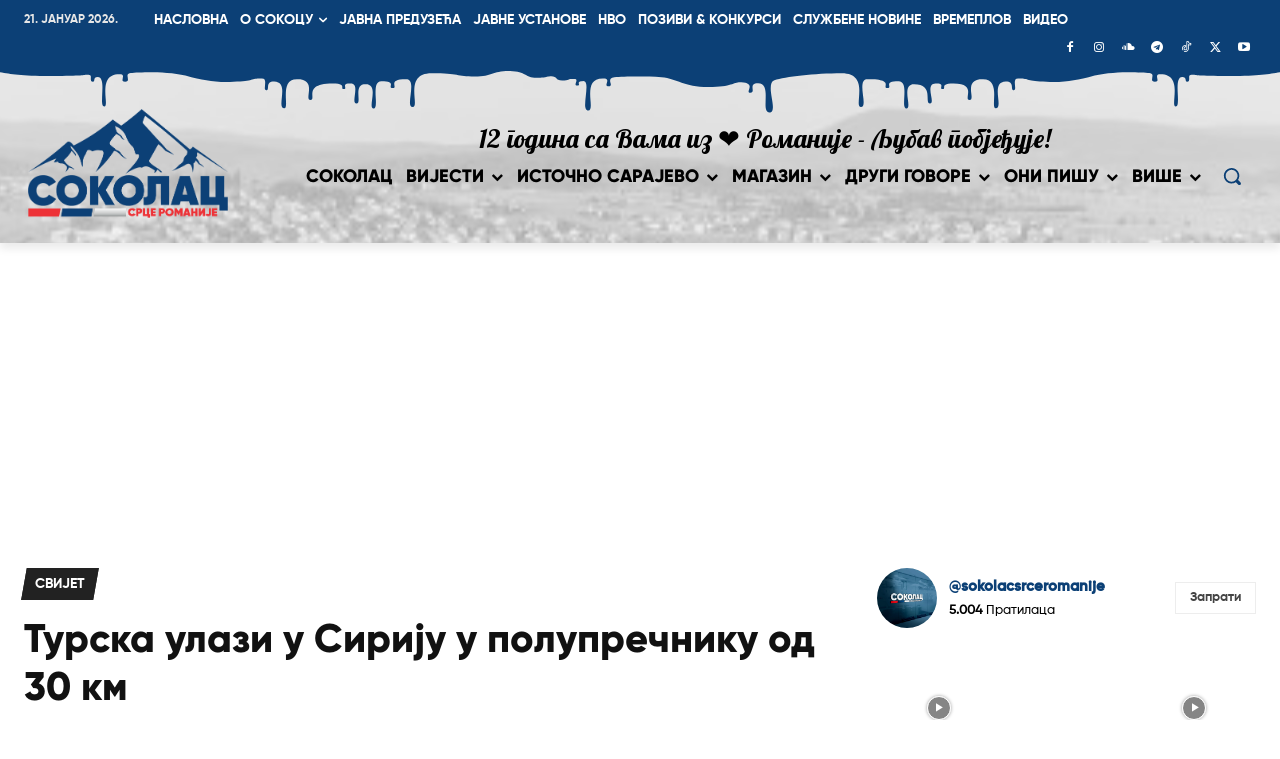

--- FILE ---
content_type: text/html; charset=UTF-8
request_url: https://www.opstinasokolac.net/wp-admin/admin-ajax.php?td_theme_name=Newspaper&v=12.7.4
body_size: -176
content:
{"72561":8}

--- FILE ---
content_type: text/html; charset=utf-8
request_url: https://www.google.com/recaptcha/api2/aframe
body_size: 266
content:
<!DOCTYPE HTML><html><head><meta http-equiv="content-type" content="text/html; charset=UTF-8"></head><body><script nonce="_BlmyPRb-oYxh5hP7DypRA">/** Anti-fraud and anti-abuse applications only. See google.com/recaptcha */ try{var clients={'sodar':'https://pagead2.googlesyndication.com/pagead/sodar?'};window.addEventListener("message",function(a){try{if(a.source===window.parent){var b=JSON.parse(a.data);var c=clients[b['id']];if(c){var d=document.createElement('img');d.src=c+b['params']+'&rc='+(localStorage.getItem("rc::a")?sessionStorage.getItem("rc::b"):"");window.document.body.appendChild(d);sessionStorage.setItem("rc::e",parseInt(sessionStorage.getItem("rc::e")||0)+1);localStorage.setItem("rc::h",'1769028705022');}}}catch(b){}});window.parent.postMessage("_grecaptcha_ready", "*");}catch(b){}</script></body></html>